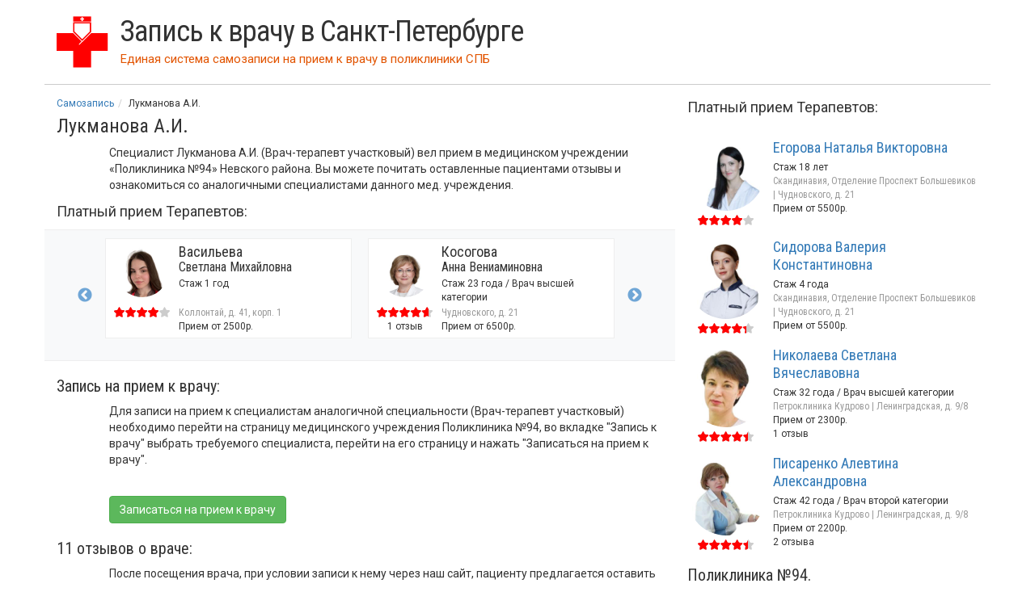

--- FILE ---
content_type: text/html; charset=utf-8
request_url: https://samozapis-spb.ru/doc/96006996
body_size: 9642
content:
<!DOCTYPE html>
<html lang="ru">
<head>
	<meta http-equiv="X-UA-Compatible" content="IE=edge">
	<meta name="viewport" content="width=device-width, initial-scale=1">
	<meta name="yandex-verification" content="a92d84b4e34829ce" />
	<title>Лукманова А.И. — врач-терапевт участковый | Поликлиника №94</title>
	<link href="https://fonts.gstatic.com" rel="preconnect" crossorigin>
	<link href="https://fonts.googleapis.com/css?family=Roboto|Roboto+Condensed:300,400,700&display=swap" rel="stylesheet">
	<meta charset="utf-8" />
<link rel="canonical" href="/doc/96006996" />
<script src="https://yastatic.net/pcode/adfox/loader.js" crossorigin="anonymous" async="async"></script>
<meta name="description" content="Врач-терапевт участковый Лукманова А.И.: расписание приема, отзывы и запись к врачу в мед. учреждение &amp;laquo;Поликлиника №94&amp;raquo; Невского района" />
<link rel="shortcut icon" href="//samozapis-spb.ru/favicon.ico" type="image/vnd.microsoft.icon" />
	<link type="text/css" rel="stylesheet" href="/sites/all/themes/spb/bootstrap/3.3.1/bootstrap.min.css" media="all" />
<link type="text/css" rel="stylesheet" href="/sites/all/themes/spb/js/slick/slick.css" media="all" />
<link type="text/css" rel="stylesheet" href="/sites/all/themes/spb/js/slick/slick-theme.css" media="all" />
<link type="text/css" rel="stylesheet" href="//samozapis-spb.ru/sites/default/files/css/css_tVqBsG2BfopeAv21Qii0yuCXw_aUQBr7B461ScJaHJc.css" media="all" />
	<script type="text/javascript" src="/sites/all/themes/spb/bootstrap/jquery-1.9.1.min.js"></script>
<script type="text/javascript" src="//samozapis-spb.ru/misc/jquery-extend-3.4.0.js?v=1.4.4"></script>
<script type="text/javascript" src="//samozapis-spb.ru/misc/jquery-html-prefilter-3.5.0-backport.js?v=1.4.4"></script>
<script type="text/javascript" src="//samozapis-spb.ru/misc/jquery.once.js?v=1.2"></script>
<script type="text/javascript" src="//samozapis-spb.ru/misc/drupal.js?t543ys"></script>
<script type="text/javascript" src="//samozapis-spb.ru/sites/default/files/languages/ru_cfBtILfO_C39GmXyLEZ8FN06r_OToEo2-W77_6vZ-6U.js?t543ys"></script>
<script type="text/javascript">
<!--//--><![CDATA[//><!--
jQuery.extend(Drupal.settings, {"basePath":"\/","pathPrefix":"","setHasJsCookie":0,"ajaxPageState":{"theme":"spb","theme_token":"eorS1JhlGr_-ZM01p35qlHqOWslZ1V1zr-ZAQsotrAE","js":{"\/sites\/all\/themes\/spb\/bootstrap\/3.3.1\/bootstrap.min.js":1,"\/sites\/all\/themes\/spb\/js\/doc_dd_slider.js?v=20":1,"\/sites\/all\/themes\/spb\/js\/slick\/slick.min.js":1,"\/sites\/all\/themes\/spb\/js\/sticky\/jquery.sticky.js":1,"misc\/jquery.js":1,"misc\/jquery-extend-3.4.0.js":1,"misc\/jquery-html-prefilter-3.5.0-backport.js":1,"misc\/jquery.once.js":1,"misc\/drupal.js":1,"public:\/\/languages\/ru_cfBtILfO_C39GmXyLEZ8FN06r_OToEo2-W77_6vZ-6U.js":1},"css":{"\/sites\/all\/themes\/spb\/bootstrap\/3.3.1\/bootstrap.min.css":1,"\/sites\/all\/themes\/spb\/js\/slick\/slick.css":1,"\/sites\/all\/themes\/spb\/js\/slick\/slick-theme.css":1,"sites\/all\/themes\/spb\/css\/base.css":1,"sites\/all\/themes\/spb\/css\/bootstrap-grid-ms.min.css":1}}});
//--><!]]>
</script>
	
	<!-- HTML5 shim and Respond.js for IE8 support of HTML5 elements and media queries -->
	<!--[if lt IE 9]>
		<script src="https://oss.maxcdn.com/html5shiv/3.7.3/html5shiv.min.js"></script>
		<script src="https://oss.maxcdn.com/respond/1.4.2/respond.min.js"></script>
	<![endif]-->
</head>

<body class="html not-front not-logged-in no-sidebars page-node page-node- page-node-123025 node-type--doc" >
	
		
<div class="container" id="page">
	<header class="row">
		<div class="col-xs-12"><div class="media"><div class="media-left media-middle"><a href="/"><svg xmlns="http://www.w3.org/2000/svg" width="81" height="80" viewBox="0 0 81 80">
			  <path fill="#FF0000" fill-rule="evenodd" d="M0 26h26l14 14 14-14h26v28H54v26H26V54H0"/>
			  <path fill="#FFF" fill-rule="evenodd" d="M54 24v2L35 45v-2"/>
			  <path fill="none" stroke="#FF0000" stroke-width="2" d="M27 10v14l13 13 13-13V10z"/>
			  <path fill="#FF0000" fill-rule="evenodd" d="M26 0v8h28V0"/>
			  <path fill="#FFF" fill-rule="evenodd" d="M39 1h2v2h2v2h-2v2h-2V5h-2V3h2"/>
			</svg></a></div><div class="media-body media-middle"><a href="/"><span class="title">Запись к врачу в Санкт-Петербурге</span></a><div id="slogan"><span class="pull-left">Единая система самозаписи на прием к врачу</span> <span class="hidden-xs">&nbsp;в поликлиники СПБ</span></div></div></div></div>	</header>
	
		
	<section id="content" class="row">
		<article class="col-md-8 col-xs-12" id="doc_page" itemscope itemtype="http://schema.org/Physician">
			<div id="breadcrumb" class="clearfix"><ol class="breadcrumb" itemscope itemtype="https://schema.org/BreadcrumbList"><li itemprop="itemListElement" itemscope itemtype="https://schema.org/ListItem"><a itemprop="item" href="/"><span itemprop="name">Самозапись</span></a><meta itemprop="position" content="1" /></li><li itemprop="itemListElement" itemscope itemtype="https://schema.org/ListItem"><span itemprop="name">Лукманова А.И.</span><meta itemprop="position" content="2" /></li></ol></div>
			<div class="editab"></div>			<h1 id="page-title"><span itemprop="name">Лукманова А.И.</span></h1>
						<link itemprop="url" href="https://samozapis-spb.ru/doc/96006996"><meta itemprop="address" content="Россия, Санкт-Петербург, Товарищеский проспект, 24"><link itemprop="image" href="https://samozapis-spb.ru/female.svg"><div class="row"><div class="col-xs-12 col-ms-11 col-ms-offset-1"><p>Специалист Лукманова А.И. (Врач-терапевт участковый) вел прием в медицинском учреждении &laquo;Поликлиника №94&raquo; Невского района. Вы можете почитать оставленные пациентами отзывы и ознакомиться со аналогичными специалистами данного мед. учреждения.</p></div></div><div id="ticket_dd" class="right_docs img64"><div class="sub_h4_title">Платный прием Терапевтов:</div><div id="dd_fixed_top"><div class="row"><div class="col-lg-10 col-lg-offset-1"><div class="row dd_slick_items"><a href="/doctor/533164" class="dd_slick_item media col-xs-12 col-lg-6"><div class="media-left"><img class="lazy img-circle media-object" src="//samozapis-spb.ru/doc_thumb_256/533164.jpg" alt="Бушина Анна Валериевна"><span class="star"><span style="width: 100%;"></span></span><div class="slick_dd_oc">135 отзывов</div></div><div class="media-body"><div class="sub_title">Бушина</div><div class="sub_title_io">Анна Валериевна</div><div class="slick_dd_chars">Стаж 27 лет / Врач высшей категории</div><div class="clin-adr">Товарищеский пр-т, д. 32, корп. 1</div><div> Прием от 4000р.</div></div></a><a href="/doctor/1422596" class="dd_slick_item media col-xs-12 col-lg-6"><div class="media-left"><img class="lazy img-circle media-object" src="//samozapis-spb.ru/doc_thumb_256/1422596.jpg" alt="Васильева Светлана Михайловна"><span class="star"><span style="width: 80%;"></span></span></div><div class="media-body"><div class="sub_title">Васильева</div><div class="sub_title_io">Светлана Михайловна</div><div class="slick_dd_chars">Стаж 1 год</div><div class="clin-adr">Коллонтай, д. 41, корп. 1</div><div> Прием от 2500р.</div></div></a><a href="/doctor/101742" class="dd_slick_item media col-xs-12 col-lg-6"><div class="media-left"><img class="lazy img-circle media-object" src="//samozapis-spb.ru/doc_thumb_256/101742.jpg" alt="Косогова Анна Вениаминовна"><span class="star"><span style="width: 92%;"></span></span><div class="slick_dd_oc">1 отзыв</div></div><div class="media-body"><div class="sub_title">Косогова</div><div class="sub_title_io">Анна Вениаминовна</div><div class="slick_dd_chars">Стаж 23 года / Врач высшей категории</div><div class="clin-adr">Чудновского, д. 21</div><div> Прием от 6500р.</div></div></a><a href="/doctor/518656" class="dd_slick_item media col-xs-12 col-lg-6"><div class="media-left"><img class="lazy img-circle media-object" src="//samozapis-spb.ru/doc_thumb_256/518656.jpg" alt="Бекенова Мадина Камалиевна"><span class="star"><span style="width: 82%;"></span></span><div class="slick_dd_oc">6 отзывов</div></div><div class="media-body"><div class="sub_title">Бекенова</div><div class="sub_title_io">Мадина Камалиевна</div><div class="slick_dd_chars">Стаж 9 лет / Врач второй категории</div><div class="clin-adr">Чудновского, д. 21</div><div> Прием от 5500р.</div></div></a></div></div></div></div><!--
				<section class="row">
					<div class="col-xs-12 col-ms-11 col-ms-offset-1 text-center"><div id="ya_schedule" style="display: inline-block;"></div>
				</div></section>
-->
				<section class="row"><h2 class="col-xs-12">Запись на прием к врачу:</h2><div class="col-xs-12 col-ms-11 col-ms-offset-1"><p>Для записи на прием к специалистам аналогичной специальности (Врач-терапевт участковый) необходимо перейти на страницу медицинского учреждения Поликлиника №94, во вкладке "Запись к врачу" выбрать требуемого специалиста, перейти на его страницу и нажать "Записаться на прием к врачу".</p>				<div class="text-left">
					<!--Тип баннера: Под расписанием гос. врача-->
					<div id="adfox_160604333624482133" style="display: inline-block;"></div>
					<script>
					(function(w, n) {
							w[n] = w[n] || [];
							w[n].push({
									ownerId: 287837,
									containerId: 'adfox_160604333624482133',
									params: {
											pp: 'h',
											ps: 'emla',
											p2: 'haft'
									}
							});
					})(window, 'adfoxAsyncParams');
					</script>
<!-- 					<div id="ya_schedule" style="display: inline-block;"></div>	 -->
				</div>
				<a id="go_to_off_pol" class="btn btn-success mt5" href="/nevskiy/gp94">Записаться на прием к врачу</a></div></section><section id="doc_reviews" class="row"><h2 class="col-xs-12">11 отзывов о враче:</h2><div class="col-xs-12 col-ms-11 col-ms-offset-1"><p>После посещения врача, при условии записи к нему через наш сайт, пациенту предлагается оставить отзыв о посещении. Благодаря такому подходу, Вы можете ознакомиться с достоверными отзывами только реальных пациентов специалиста Лукманова А.И..</p><article class="review" itemprop="review" itemscope itemtype="http://schema.org/Review"><meta itemprop="itemReviewed" content="Лукманова А.И."><div itemprop="reviewRating" itemscope itemtype="http://schema.org/Rating">
				<meta itemprop="ratingValue" content="100">
				<meta itemprop="worstRating" content="1">
				<meta itemprop="bestRating" content="100">
			</div><div class="r_score"><span class="star"><span style="width: 100%;"></span></span> Отлично</div><div class="r_body" itemprop="reviewBody">Отлично. Отношение и понимание врача.</div><div class="r_about"><span itemprop="author">Алексей Владимирович</span>, <span itemprop="datePublished" content="2019-10-21">21 Окт 2019</span></div></article><article class="review" itemprop="review" itemscope itemtype="http://schema.org/Review"><meta itemprop="itemReviewed" content="Лукманова А.И."><div itemprop="reviewRating" itemscope itemtype="http://schema.org/Rating">
				<meta itemprop="ratingValue" content="60">
				<meta itemprop="worstRating" content="1">
				<meta itemprop="bestRating" content="100">
			</div><div class="r_score"><span class="star"><span style="width: 60%;"></span></span> Нормально</div><div class="r_body" itemprop="reviewBody">Пришла за сан.кур. картой. Доктор даже не измерила давления, несмотря на имеющуюся гипертонию. На вопрос о появившихся болевых симптомах в области желудка доктор обещала дать направление на УЗИ, но так и не дала. Вопрос о назначении инвалидности при моем заболевании вообще повис в воздухе и остался без ответа. Еще есть у кого-нибудь вопросы? У меня лично нет.</div><div class="r_about"><span itemprop="author">Анонимно</span>, <span itemprop="datePublished" content="2019-09-12">12 Сен 2019</span></div></article><article class="review" itemprop="review" itemscope itemtype="http://schema.org/Review"><meta itemprop="itemReviewed" content="Лукманова А.И."><div itemprop="reviewRating" itemscope itemtype="http://schema.org/Rating">
				<meta itemprop="ratingValue" content="100">
				<meta itemprop="worstRating" content="1">
				<meta itemprop="bestRating" content="100">
			</div><div class="r_score"><span class="star"><span style="width: 100%;"></span></span> Отлично</div><div class="r_body" itemprop="reviewBody">Очень внимательный доктор, несмотря на молодой возраст. Измерила давление, осмотрела, сделала назначение, выписала направление к профильным специалистам.</div><div class="r_about"><span itemprop="author">Зинаида Николаевна</span>, <span itemprop="datePublished" content="2019-08-20">20 Авг 2019</span></div></article><article class="review" itemprop="review" itemscope itemtype="http://schema.org/Review"><meta itemprop="itemReviewed" content="Лукманова А.И."><div itemprop="reviewRating" itemscope itemtype="http://schema.org/Rating">
				<meta itemprop="ratingValue" content="100">
				<meta itemprop="worstRating" content="1">
				<meta itemprop="bestRating" content="100">
			</div><div class="r_score"><span class="star"><span style="width: 100%;"></span></span> Отлично</div><div class="r_body" itemprop="reviewBody">Четко по времени! Это немаловажно! Собственно, к врачу-терапевту у меня вопросов не было, нужно было получить направление к неврологу.</div><div class="r_about"><span itemprop="author">Елена Геннадьевна</span>, <span itemprop="datePublished" content="2019-07-22">22 Июл 2019</span></div></article><article class="review" itemprop="review" itemscope itemtype="http://schema.org/Review"><meta itemprop="itemReviewed" content="Лукманова А.И."><div itemprop="reviewRating" itemscope itemtype="http://schema.org/Rating">
				<meta itemprop="ratingValue" content="100">
				<meta itemprop="worstRating" content="1">
				<meta itemprop="bestRating" content="100">
			</div><div class="r_score"><span class="star"><span style="width: 100%;"></span></span> Отлично</div><div class="r_body" itemprop="reviewBody">Отличный специалист! Оперативно провела диагностику, осмотр, подобрали удобное время для сдачи анализов и приёма.<br />
Рекомендую!</div><div class="r_about"><span itemprop="author">Анонимно</span>, <span itemprop="datePublished" content="2019-05-24">24 Май 2019</span></div></article><article class="review" itemprop="review" itemscope itemtype="http://schema.org/Review"><meta itemprop="itemReviewed" content="Лукманова А.И."><div itemprop="reviewRating" itemscope itemtype="http://schema.org/Rating">
				<meta itemprop="ratingValue" content="100">
				<meta itemprop="worstRating" content="1">
				<meta itemprop="bestRating" content="100">
			</div><div class="r_score"><span class="star"><span style="width: 100%;"></span></span> Отлично</div><div class="r_body" itemprop="reviewBody">Терапевт Алина Ивановна — очень внимательный и компетентный специалист. Помогает при любой проблеме. Благодаря ей меня наконец начали лечить, а не просто перебивать симптомы таблетками. Спасибо ей большое за это!</div><div class="r_about"><span itemprop="author">Таисья Игоревна</span>, <span itemprop="datePublished" content="2019-05-20">20 Май 2019</span></div></article><article class="review" itemprop="review" itemscope itemtype="http://schema.org/Review"><meta itemprop="itemReviewed" content="Лукманова А.И."><div itemprop="reviewRating" itemscope itemtype="http://schema.org/Rating">
				<meta itemprop="ratingValue" content="100">
				<meta itemprop="worstRating" content="1">
				<meta itemprop="bestRating" content="100">
			</div><div class="r_score"><span class="star"><span style="width: 100%;"></span></span> Отлично</div><div class="r_body" itemprop="reviewBody">Приходила за направлением на рентген позвоночника. Все четко и быстро, номерков не было, но оставила телефон и мне перезвонили и нашли номерок. Никаких лишних отрицательных эмоций. Спасибо врачу и медсестре.</div><div class="r_about"><span itemprop="author">Бэла Иосифовна</span>, <span itemprop="datePublished" content="2019-04-22">22 Апр 2019</span></div></article><article class="review" itemprop="review" itemscope itemtype="http://schema.org/Review"><meta itemprop="itemReviewed" content="Лукманова А.И."><div itemprop="reviewRating" itemscope itemtype="http://schema.org/Rating">
				<meta itemprop="ratingValue" content="100">
				<meta itemprop="worstRating" content="1">
				<meta itemprop="bestRating" content="100">
			</div><div class="r_score"><span class="star"><span style="width: 100%;"></span></span> Отлично</div><div class="r_body" itemprop="reviewBody">Качество обслуживания 5. Очереди небольшие, номерок взять без проблем, на все вопросы был получен ответ, врач внимательная и вообще все в поликлинике хорошо - отношение весьма доброжелательное, иногда сами пациенты начинают скандал на пустом месте.</div><div class="r_about"><span itemprop="author">Бэла Иосифовна</span>, <span itemprop="datePublished" content="2019-03-01">1 Мар 2019</span></div></article><article class="review" itemprop="review" itemscope itemtype="http://schema.org/Review"><meta itemprop="itemReviewed" content="Лукманова А.И."><div itemprop="reviewRating" itemscope itemtype="http://schema.org/Rating">
				<meta itemprop="ratingValue" content="60">
				<meta itemprop="worstRating" content="1">
				<meta itemprop="bestRating" content="100">
			</div><div class="r_score"><span class="star"><span style="width: 60%;"></span></span> Нормально</div><div class="r_body" itemprop="reviewBody">Была у медсестры по вопросу диспансеризации. Очень скудная диспансеризация - ЭКГ, внутриглазное давление и кровь только сахар/холестерин. И это с учетом того, что у меня гипертония и ИБС и возраст 75 лет. Раньше было обследование, а теперь только отписка. Врача оценить не могу, встречалась только 1 раз.</div><div class="r_about"><span itemprop="author">Анонимно</span>, <span itemprop="datePublished" content="2019-02-25">25 Фев 2019</span></div></article><article class="review" itemprop="review" itemscope itemtype="http://schema.org/Review"><meta itemprop="itemReviewed" content="Лукманова А.И."><div itemprop="reviewRating" itemscope itemtype="http://schema.org/Rating">
				<meta itemprop="ratingValue" content="100">
				<meta itemprop="worstRating" content="1">
				<meta itemprop="bestRating" content="100">
			</div><div class="r_score"><span class="star"><span style="width: 100%;"></span></span> Отлично</div><div class="r_body" itemprop="reviewBody">Удобная запись. Врач очень внимательная, спокойная. Я приемом довольна. Очень хорошая и чуткая наша медсестра Н. В.</div><div class="r_about"><span itemprop="author">Екатерина Александровна</span>, <span itemprop="datePublished" content="2019-02-20">20 Фев 2019</span></div></article><article class="review" itemprop="review" itemscope itemtype="http://schema.org/Review"><meta itemprop="itemReviewed" content="Лукманова А.И."><div itemprop="reviewRating" itemscope itemtype="http://schema.org/Rating">
				<meta itemprop="ratingValue" content="100">
				<meta itemprop="worstRating" content="1">
				<meta itemprop="bestRating" content="100">
			</div><div class="r_score"><span class="star"><span style="width: 100%;"></span></span> Отлично</div><div class="r_body" itemprop="reviewBody">Спасибо! Очень отзывчивый врач Ангелина Игоревна, в эту зиму заболели всей семьей. Получили полноценную медицинскую помощь и рекомендации по лечению. Спасибо.</div><div class="r_about"><span itemprop="author">Елена Анатольевна</span>, <span itemprop="datePublished" content="2019-02-06">6 Фев 2019</span></div></article></div><div itemprop="aggregateRating" itemscope itemtype="http://schema.org/AggregateRating"><meta itemprop="itemReviewed" content="Лукманова А.И."><meta itemprop="ratingValue" content="92.727272727273"><meta itemprop="worstRating" content="1"><meta itemprop="bestRating" content="100"><meta itemprop="ratingCount" content="11"></div></section>			
			<div class="col-xs-12 col-ms-11 col-ms-offset-1">
					<!--Тип баннера: Под отзывами гос. врача-->
					<div class="row text-left"><div id="adfox_16060451281171135" style="display: inline-block;"></div></div>
			</div>

			<script>
			(function(w, n) {
					w[n] = w[n] || [];
					w[n].push({
							ownerId: 287837,
							containerId: 'adfox_16060451281171135',
							params: {
									pp: 'i',
									ps: 'emla',
									p2: 'hafu'
							}
					});
			})(window, 'adfoxAsyncParams');
			</script>
		</article>

		<aside class="col-md-4 col-xs-12">
			<section id="doc_paid_docs" class="visible-md visible-lg">
				<div id="ticket_dd" class="right_docs img96"><div class="sub_h4_title">Платный прием Терапевтов:</div><div class="media"><div class="media-left"><a href="/doctor/308182"><img class="lazy img-circle media-object" src="//samozapis-spb.ru/doc_thumb_256/308182.jpg" alt="Егорова Наталья Викторовна"></a><span class="star"><span style="width: 80%;"></span></span></div><div class="media-body"><div class="sub_title"><a href="/doctor/308182">Егорова Наталья Викторовна</a></div><div>Стаж 18 лет</div><div class="clin-adr">Скандинавия, Отделение Проспект Большевиков | Чудновского, д. 21</div><div> Прием от 5500р.</div></div></div><div class="media"><div class="media-left"><a href="/doctor/1136052"><img class="lazy img-circle media-object" src="//samozapis-spb.ru/doc_thumb_256/1136052.jpg" alt="Сидорова Валерия Константиновна"></a><span class="star"><span style="width: 86%;"></span></span></div><div class="media-body"><div class="sub_title"><a href="/doctor/1136052">Сидорова Валерия Константиновна</a></div><div>Стаж 4 года</div><div class="clin-adr">Скандинавия, Отделение Проспект Большевиков | Чудновского, д. 21</div><div> Прием от 5500р.</div></div></div><div class="media"><div class="media-left"><a href="/doctor/274722"><img class="lazy img-circle media-object" src="//samozapis-spb.ru/doc_thumb_256/274722.jpg" alt="Николаева Светлана Вячеславовна"></a><span class="star"><span style="width: 88.2%;"></span></span></div><div class="media-body"><div class="sub_title"><a href="/doctor/274722">Николаева Светлана Вячеславовна</a></div><div>Стаж 32 года / Врач высшей категории</div><div class="clin-adr">Петроклиника Кудрово | Ленинградская, д. 9/8</div><div> Прием от 2300р.</div><div>1 отзыв</div></div></div><div class="media"><div class="media-left"><a href="/doctor/272970"><img class="lazy img-circle media-object" src="//samozapis-spb.ru/doc_thumb_256/272970.jpg" alt="Писаренко Алевтина Александровна"></a><span class="star"><span style="width: 88.2%;"></span></span></div><div class="media-body"><div class="sub_title"><a href="/doctor/272970">Писаренко Алевтина Александровна</a></div><div>Стаж 42 года / Врач второй категории</div><div class="clin-adr">Петроклиника Кудрово | Ленинградская, д. 9/8</div><div> Прием от 2200р.</div><div>2 отзыва</div></div></div></div>			</section>
			<section id="other_pol_docs">
				<h3>Поликлиника №94. <br/>Все специалисты:</h3><span>1-е терапевтическое отделение</span><div class="item-list"><ul><li class="first"><a href="/doc/171057141">Варламова И.А.</a><span class="glyphicon glyphicon-comment"></span></li>
<li><a href="/doc/171057143">Захарова В.И.</a><span class="glyphicon glyphicon-comment"></span></li>
<li><a href="/doc/171057144">Зубова О.В.</a><span class="glyphicon glyphicon-comment"></span></li>
<li><a href="/doc/185546405">Колбинцев А.О.</a><span class="glyphicon glyphicon-comment"></span></li>
<li><a href="/doc/171057145">Лукманова А.И.</a><span class="glyphicon glyphicon-comment"></span></li>
<li><a href="/doc/171057140">Малышев Ю.Д.</a><span class="glyphicon glyphicon-comment"></span></li>
<li><a href="/doc/171057147">Масудова Д.А.</a><span class="glyphicon glyphicon-comment"></span></li>
<li><a href="/doc/171057146">Рябинина О.А.</a><span class="glyphicon glyphicon-comment"></span></li>
<li><a href="/doc/185546397">Савельева Ю.В.</a><span class="glyphicon glyphicon-comment"></span></li>
<li><a href="/doc/171057139">Сухоносенко А.В.</a><span class="glyphicon glyphicon-comment"></span></li>
<li><a href="/doc/171057142">Титова С.А.</a><span class="glyphicon glyphicon-comment"></span></li>
<li><a href="/doc/203925891">АБРАМОВА О.В. 1 тер.отделение</a></li>
<li><a href="/doc/203950284">АБУБЕКЕРОВА Э.Р.</a></li>
<li><a href="/doc/203950285">АЮПОВА Г.К.</a></li>
<li><a href="/doc/134156884">Баландина Е.Б.</a><span class="glyphicon glyphicon-comment"></span></li>
<li><a href="/doc/203946472">БАРАНЕЦКИЙ РД 2 отделение</a></li>
<li><a href="/doc/3859">Билькова М.А.</a><span class="glyphicon glyphicon-comment"></span></li>
<li><a href="/doc/37240902">Варламова И.А.</a><span class="glyphicon glyphicon-comment"></span></li>
<li><a href="/doc/203930021">ВОЙЦЕХОВСКАЯ В.О. 1 тер.отделение</a></li>
<li><a href="/doc/3858">Галомзик А.Н.</a><span class="glyphicon glyphicon-comment"></span></li>
<li><a href="/doc/158677427">Горбунов В.П.</a><span class="glyphicon glyphicon-comment"></span></li>
<li><a href="/doc/203945113">ГУНЬКО А.И. 1 тер.отделение</a></li>
<li><a href="/doc/49889345">Демина А.Н.</a><span class="glyphicon glyphicon-comment"></span></li>
<li><a href="/doc/203945338">ДИМАКОВ Д.А. 2 тер.отделение </a></li>
<li><a href="/doc/203925737">ЕГОРОВА Д.Г. 1 тер.отделение</a></li>
<li><a href="/doc/63782751">Захарова В.И.</a><span class="glyphicon glyphicon-comment"></span></li>
<li><a href="/doc/10840932">Зубова О.В.</a><span class="glyphicon glyphicon-comment"></span></li>
<li><a href="/doc/203930939">ИБРАГИМОВ М.И. 1 тер.отделение</a></li>
<li><a href="/doc/203925095">ИСМАИЛОВА Д.А. 1 тер.отделение </a></li>
<li><a href="/doc/67738258">Казакова М.В.</a><span class="glyphicon glyphicon-comment"></span></li>
<li><a href="/doc/3861">Колмаков А.Ю.</a><span class="glyphicon glyphicon-comment"></span></li>
<li><a href="/doc/203947146">ЛАПИН А.В. 2 тер.отделение</a></li>
<li><a href="/doc/96006996" class="active">Лукманова А.И.</a><span class="glyphicon glyphicon-comment"></span></li>
<li><a href="/doc/3851">Малиновская Т.А.</a><span class="glyphicon glyphicon-comment"></span></li>
<li><a href="/doc/3856">Малышев Ю.Д.</a><span class="glyphicon glyphicon-comment"></span></li>
<li><a href="/doc/203951743">МАСТАКОВА ЕА </a></li>
<li><a href="/doc/96006997">Масудова Д.А.</a><span class="glyphicon glyphicon-comment"></span></li>
<li><a href="/doc/111798341">Мачитов Ю.М.</a><span class="glyphicon glyphicon-comment"></span></li>
<li><a href="/doc/203948479">МИРЗОЯН ГМ 2 отд </a></li>
<li><a href="/doc/203924971">ОХРЕМЧУК ИП 2 тер.отделение</a></li>
<li><a href="/doc/203948480">ПОНОМАРЕВА А.Д. 2 отд</a></li>
<li><a href="/doc/203945114">ПРОКОПЕНКО Т.А. 1 тер.отделение</a></li>
<li><a href="/doc/3848">Рябинина О.А.</a><span class="glyphicon glyphicon-comment"></span></li>
<li><a href="/doc/3850">Савельева Ю.В.</a><span class="glyphicon glyphicon-comment"></span></li>
<li><a href="/doc/203929625">САЛЕХ Л.А. болеет с 08.04.24</a></li>
<li><a href="/doc/3864">Сеничева Г.А.</a><span class="glyphicon glyphicon-comment"></span></li>
<li><a href="/doc/203929848">СУЛТАНОВА Р.Р. 1 тер.отделение</a></li>
<li><a href="/doc/203943998">СУХОНОСЕНКО А.В. 1 тер.отделение</a></li>
<li><a href="/doc/203951734">ТАТУР К.А. </a></li>
<li><a href="/doc/11910">Титова С.А.</a><span class="glyphicon glyphicon-comment"></span></li>
<li class="last"><a href="/doc/3866">Цемдянкина</a><span class="glyphicon glyphicon-comment"></span></li>
</ul></div><span>2-е терапевтическое отделение</span><div class="item-list"><ul><li class="first"><a href="/doc/171057179">Ахмедова А.А.</a><span class="glyphicon glyphicon-comment"></span></li>
<li><a href="/doc/171057180">Билькова М.А.</a><span class="glyphicon glyphicon-comment"></span></li>
<li><a href="/doc/171057185">Галомзик А.Н.</a><span class="glyphicon glyphicon-comment"></span></li>
<li><a href="/doc/171057183">Горбунов В.П.</a><span class="glyphicon glyphicon-comment"></span></li>
<li><a href="/doc/171877786">Демина А.Н.</a><span class="glyphicon glyphicon-comment"></span></li>
<li><a href="/doc/171057184">Колмаков А.Ю.</a><span class="glyphicon glyphicon-comment"></span></li>
<li><a href="/doc/171057186">Малиновская Т.А.</a><span class="glyphicon glyphicon-comment"></span></li>
<li><a href="/doc/171057182">Мачитов Ю.М.</a><span class="glyphicon glyphicon-comment"></span></li>
<li><a href="/doc/171057188">Савельева Ю.В.</a><span class="glyphicon glyphicon-comment"></span></li>
<li><a href="/doc/171057181">Сеничева Г.А.</a><span class="glyphicon glyphicon-comment"></span></li>
<li class="last"><a href="/doc/171057187">Цемдянкина</a><span class="glyphicon glyphicon-comment"></span></li>
</ul></div><span>98</span><div class="item-list"><ul><li class="first last"><a href="/doc/203944739">Абдульманова</a></li>
</ul></div><span>вакцинация</span><div class="item-list"><ul><li class="first last"><a href="/doc/203945350">Кабинет вакцинации, </a></li>
</ul></div><span>диспансеризация</span><div class="item-list"><ul><li class="first"><a href="/doc/153384544">Диспансеризация</a><span class="glyphicon glyphicon-comment"></span></li>
<li class="last"><a href="/doc/203946978">ДИСПАНСЕРИЗАЦИЯ ВЕТЕРАНОВ СВО</a></li>
</ul></div><span>диспансеризация ветеранов сво</span><div class="item-list"><ul><li class="first last"><a href="/doc/203948834">ДИСПАНСЕРИЗАЦИЯ ВЕТЕРАНОВ СВО</a></li>
</ul></div><span>инфекционист</span><div class="item-list"><ul><li class="first last"><a href="/doc/47359129">Бубликова Л.Л.</a><span class="glyphicon glyphicon-comment"></span></li>
</ul></div><span>каб медико-психолог. консультирования</span><div class="item-list"><ul><li class="first last"><a href="/doc/203925803">ХАЗОВА ЕКАТЕРИНА АЛЕКСЕЕВНА</a></li>
</ul></div><span>кардиолог</span><div class="item-list"><ul><li class="first"><a href="/doc/60257802">Ботян О.В.</a><span class="glyphicon glyphicon-comment"></span></li>
<li><a href="/doc/60847825">Павлова Н.М.</a><span class="glyphicon glyphicon-comment"></span></li>
<li class="last"><a href="/doc/3868">Савин М.А.</a><span class="glyphicon glyphicon-comment"></span></li>
</ul></div><span>невропатолог</span><div class="item-list"><ul><li class="first last"><a href="/doc/170701914">Фомина Л.С.</a></li>
</ul></div><span>отоларинголог</span><div class="item-list"><ul><li class="first"><a href="/doc/101825164">Вознесенский А.Н.</a><span class="glyphicon glyphicon-comment"></span></li>
<li><a href="/doc/203951468">ЖУРАВЛЕВ АИ</a></li>
<li><a href="/doc/3869">Никонов Н.И.</a><span class="glyphicon glyphicon-comment"></span></li>
<li class="last"><a href="/doc/203924709">ТЕХОВА ВИ </a></li>
</ul></div><span>офтальмолог</span><div class="item-list"><ul><li class="first"><a href="/doc/9142">Голикова Н.Э.</a><span class="glyphicon glyphicon-comment"></span></li>
<li><a href="/doc/3878">Тазова О.Н.</a><span class="glyphicon glyphicon-comment"></span></li>
<li><a href="/doc/3874">Умурзакова Т.Н.</a><span class="glyphicon glyphicon-comment"></span></li>
<li class="last"><a href="/doc/203925300">ШЕСТАКОВА С.В. </a></li>
</ul></div><span>рентгенолог</span><div class="item-list"><ul><li class="first last"><a href="/doc/96384992">Рентген</a></li>
</ul></div><span>уролог</span><div class="item-list"><ul><li class="first"><a href="/doc/203928502">БЕЛЯЕВ В.А. </a></li>
<li><a href="/doc/42452491">Пудовкин А.В.</a><span class="glyphicon glyphicon-comment"></span></li>
<li class="last"><a href="/doc/203951574">ЯШКИН Д.В.</a></li>
</ul></div><span>хирург</span><div class="item-list"><ul><li class="first"><a href="/doc/3885">Асминкина Е.П.</a><span class="glyphicon glyphicon-comment"></span></li>
<li><a href="/doc/203928471">БАЛУЕВ М.А. </a></li>
<li><a href="/doc/3884">Воронцова Д.А.</a><span class="glyphicon glyphicon-comment"></span></li>
<li><a href="/doc/203948832">ИЩУК Д.В.</a></li>
<li><a href="/doc/203924924">УШКОВА Т.В .</a></li>
<li><a href="/doc/3883">Юрченко Г.В.</a><span class="glyphicon glyphicon-comment"></span></li>
<li class="last"><a href="/doc/3886">Яковенко А.С.</a><span class="glyphicon glyphicon-comment"></span></li>
</ul></div><span>эндокринолог</span><div class="item-list"><ul><li class="first"><a href="/doc/37248104">Базаркина О.Б.</a><span class="glyphicon glyphicon-comment"></span></li>
<li><a href="/doc/3888">Китаева Я.А.</a><span class="glyphicon glyphicon-comment"></span></li>
<li><a href="/doc/10605">Лебедева Ю.И.</a><span class="glyphicon glyphicon-comment"></span></li>
<li><a href="/doc/3890">Матюхова Ю.А.</a><span class="glyphicon glyphicon-comment"></span></li>
<li class="last"><a href="/doc/3774230">Сорокоумова Л.Е.</a><span class="glyphicon glyphicon-comment"></span></li>
</ul></div> 
			</section>
		</aside>
	
	</section>
	


	<footer class="row">
			<div class="col-sm-10">
		<div class="row">
			<div class="col-sm-3">
				<ul class="list-unstyled">
					<li><a href="/news">Новости медицины</a></li>
					<li><a href="/cancel">Как отменить запись к врачу?</a></li>
				</ul>				
			</div>
			<div class="col-sm-4">
				<ul class="list-unstyled">
					<li><a href="/sv-med/samozapis">СВ-МЕД самозапись</a></li>
					<li><a href="/on-line-zapis">On-line запись в поликлиники Петербурга</a></li>
				</ul>
			</div>
			<div class="col-sm-2">			
				<ul class="list-unstyled">
					<li><a href="/ads">Реклама</a></li>
					<li><a href="/contact">Контакты</a></li>
				</ul>
			</div>
			<div class="col-sm-3">
				<ul class="list-unstyled">
					<li><a href="/privacy">Политика конфиденциальности</a></li>
<!-- 					<li><span class="glyphicon glyphicon-copyright-mark"></span> samozapis-spb.ru</li> -->
				</ul>
			</div>

			<div class="col-xs-12 privacy_info">
Информация получена из открытых источников и ответственность за её достоверность Администрация samozapis-spb.ru не несёт. Отзывы и комментарии являются оценочными суждениями их авторов и не имеют отношения к редакции сайта. Запрещено любое использование материалов сайта без письменного разрешения администрации. Информация не может быть использована для замены непосредственной консультации с врачом или принятия решения о применении лекарственных средств.
			</div>
		</div>
	</div>
	<div class="col-sm-2">
		<div class="row">
			<div class="col-sm-12 col-xs-6 count">
			</div>
			<div class="col-sm-12 col-xs-6 privacy_rate">18+</div>	
		</div>	
	</div>
	</footer>
</div>
<!--
<script type="text/javascript">
		(function(w, d, n, s, t) {
				w[n] = w[n] || [];
				if (window.matchMedia("only screen and (max-device-width: 479px)").matches){
					w[n].push(function() {
							Ya.Context.AdvManager.render({
									blockId: "R-A-74325-13",
									renderTo: "ya_schedule",
									horizontalAlign: false,
									async: true
							});
					});
	}
	else{
					w[n].push(function() {
							Ya.Context.AdvManager.render({
									blockId: "R-A-74325-4",
									renderTo: "ya_schedule",
									horizontalAlign: false,
									async: true
							});
							Ya.Context.AdvManager.render({
									blockId: "R-A-74325-3",
									renderTo: "yandex_rtb_R-A-74325-3",
									horizontalAlign: false,
									async: true
							});
					});
				}
				t = d.getElementsByTagName("script")[0];
				s = d.createElement("script");
				s.type = "text/javascript";
				s.src = "//an.yandex.ru/system/context.js";
				s.async = true;
				t.parentNode.insertBefore(s, t);
		})(this, this.document, "yandexContextAsyncCallbacks");
</script>
-->
	<script type="text/javascript" src="/sites/all/themes/spb/bootstrap/3.3.1/bootstrap.min.js"></script>
<script type="text/javascript" src="/sites/all/themes/spb/js/doc_dd_slider.js?v=20"></script>
<script type="text/javascript" src="/sites/all/themes/spb/js/slick/slick.min.js"></script>
<script type="text/javascript" src="/sites/all/themes/spb/js/sticky/jquery.sticky.js"></script>

	<!-- Yandex.Metrika counter -->
  <script type="text/javascript" >
     (function(m,e,t,r,i,k,a){m[i]=m[i]||function(){(m[i].a=m[i].a||[]).push(arguments)};
     m[i].l=1*new Date();
     for (var j = 0; j < document.scripts.length; j++) {if (document.scripts[j].src === r) { return; }}
     k=e.createElement(t),a=e.getElementsByTagName(t)[0],k.async=1,k.src=r,a.parentNode.insertBefore(k,a)})
     (window, document, "script", "https://mc.yandex.ru/metrika/tag.js", "ym");
  
     ym(45302643, "init", {
          clickmap:true,
          trackLinks:true,
          accurateTrackBounce:true
     });
  </script>
  <noscript><div><img src="https://mc.yandex.ru/watch/45302643" style="position:absolute; left:-9999px;" alt="" /></div></noscript>
  <!-- /Yandex.Metrika counter -->
</body>
	
</html>

--- FILE ---
content_type: text/css
request_url: https://samozapis-spb.ru/sites/default/files/css/css_tVqBsG2BfopeAv21Qii0yuCXw_aUQBr7B461ScJaHJc.css
body_size: 6547
content:
body{font-family:'Roboto',sans-serif;}#page.container{min-width:320px;}.privacy_info{color:#999;font-size:12px;margin:15px 0;}.privacy_rate{text-align:right;font-size:20px;font-family:"Roboto Condensed",sans-serif;font-weight:300;}.count{text-align:right;margin:0 0 30px;}#ym_pol_new{height:180px;width:100%;}.c_stations i{border-radius:100%;display:inline-block;height:5px;margin:5px 5px 0 0;position:relative;vertical-align:top;width:5px;}.c_stations span{white-space:nowrap;}#paid_app .pa_body{margin-top:5px;font-family:"Roboto Condensed",sans-serif;font-weight:300;}a:focus{outline:none;}.editab{position:absolute;right:15px;top:0;}header .media-left{padding-right:15px;}header #slogan{color:#e25400;font-size:15px;}header svg{display:block;margin:0 auto;width:64px;height:64px;}header{margin:20px 0;}header h1,header a .title{font-size:36px;font-weight:400;letter-spacing:-1px;line-height:36px;margin:0 0 6px;font-family:'Roboto Condensed',sans-serif;}header a .title{color:#333;display:inline-block;}header a:hover{text-decoration:none;}header #ticket_svg{height:40px;margin:0 auto 5px;display:block;}header #ticket{display:inline-block;}header span{line-height:20px;display:block;}#ticket_bottom #ticket_svg_bottom{height:24px!important;}#ticket_bottom{border-bottom:1px solid #CCC;margin-bottom:20px;font-size:18px;}#ticket_bottom .media{padding-bottom:20px;}body.not-front #content{border-top:1px solid #CCC;padding-top:15px;}#zap_text{width:64px;margin-right:15px;float:left;text-align:center;padding-top:11px;}#zap{text-align:center;padding:11px 0 10px;border-bottom:1px solid #CCC;}#spb_svg{margin-top:20px;width:80%;cursor:pointer;}#appoint .nav-pills > li a.spb_hover{background-color:#eee;text-decoration:none;}#appoint .nav-pills > li,#specs .nav-pills > li,#district_page .nav-pills > li{float:none;}#district_pols h4,#district_page h4,#district_page h3,#district_pols .front_title{font-family:"Roboto Condensed",sans-serif;font-size:16px;}#district_pols h4,#district_page h4,#district_pols .front_title{margin:0 0 5px;}#district_pols .adr,#district_page .adr{font-size:12px;color:#666;}#district_pols .nav > li > a,#district_page .nav > li > a{padding:10px 15px;}#district_pols p,#district_page p{margin:0;}#district_page h3,#district_pols .h3_title{font-size:18px;margin:20px 0 10px;}#select_curr{float:left;}.front h3,#district_curr{margin:0 0 20px;font-size:18px;line-height:1.1;}#district_curr{display:inline;margin-left:10px;color:#337ab7;border-bottom:1px dashed #337ab7;}#district_curr:hover{cursor:pointer;}#commerce h3{font-size:18px;}.nav a{outline:none;}footer{margin:60px 0 20px;padding-top:20px;border-top:1px solid #CCC;font-size:12px;font-family:'Roboto Condensed',sans-serif;}footer ul li a{padding:5px 0;}.pt20{padding-top:20px;}.mt5{margin-top:5px;}.mtb20{margin:20px 0;}.mb20{margin-bottom:20px;}.breadcrumb{font-size:12px;background-color:transparent;margin-bottom:5px;padding:0;height:18px;}.alert-spb h2.element-invisible{display:none;}.simple{display:none;}.alert-spb{font-size:12px;}#content h1{font-family:"Roboto Condensed",sans-serif;font-size:24px;margin-top:0;}#content h2{font-size:20px;}div.show_doc_old{cursor:pointer;}#pol_schedule table,#doc_schedule table{font-size:12px;table-layout:fixed;border:0;}#pol_schedule table tr td.fio{white-space:nowrap;overflow:hidden;text-overflow:ellipsis;// IE 6+,FF 7+,Op 11+,Saf 1.3+,Chr 1+
	-o-text-overflow:ellipsis;// for Opera 9 & 10}#pol_schedule table tr td,#doc_schedule table tr td{text-align:center;vertical-align:middle;}#pol_schedule table tr td.fio{text-align:left;}#pol_schedule table tr.no_hover{background-color:#FFF;}#pol_schedule table tr.no_hover td{border-left-color:transparent;border-right-color:transparent;font-size:14px;font-weight:500;padding:22px 0 6px;text-align:left;}#pol_schedule table thead td,#doc_schedule table thead td{border:1px solid #FFF;background-color:#fff;}#pol_schedule table thead{border-bottom:1px solid #ddd;}#pol_schedule table thead a{font-size:14px;text-decoration:underline;}#pol_schedule table thead a.active{text-decoration:none;}#pol_schedule table tbody tr:first-child td{border:0;}#map_wrap{height:200px;overflow:hidden;}#map{left:-100%;position:relative;width:300%;}#map img{display:block;margin:0 auto;}#sidebar td{border:0 none;}#sidebar .poldocs td{padding-bottom:20px;vertical-align:middle;}#comments_section{margin-top:15px;clear:both;}#comments_section .tab-content{margin:15px 0 0;}#paid_app{font-size:12px;}#paid_app .list-group-item:first-child,#c .list-group-item:last-child{border-radius:0;}#paid_app img{width:48px;height:48px;}#paid_app img.img64{width:64px;height:64px;margin-bottom:5px;}#paid_app span.star{margin-bottom:5px;}#pol_tabs{margin:15px 0;}#pol_tabs a div{display:inline;}@media screen and (max-width:350px){.spec_online .sdt .slots_days li{margin-right:5px;}.spec_online .sdt .slots_days .arrows{left:260px;}}@media screen and (max-width:479px){#pol_schedule table td{font-size:10px;padding:3px;}header h1,header a .title{font-size:18px;line-height:24px;margin-bottom:4px;}header #slogan{font-size:10px;}.mspec .modal-dialog{width:100%!important;margin:0;}.mspec .modal-content{border:0;border-radius:0;}header .media-left{padding-right:5px;}.front h3,#district_curr,#district_page h3,#district_pols .h3_title{font-size:14px;}#district_pols h4,#district_page h4,#district_page h3,#district_pols .front_title{font-size:14px;}#ticket_bottom{font-size:14px;}#pol_schedule table thead a{font-size:12px;}#ticket_sidebar_yandex_wrap{text-align:center;}#ticket_sidebar_yandex{margin:0 -15px;display:inline-block;}.spec_online #content .sdt h2{font-size:16px;font-family:"Roboto Condensed",sans-serif;height:34px;}.spec_online .sdt .dd_t_phone{font-size:16px;}.spec_online .sdt .dd_t_stage,.spec_online .sdt .dd_t_skills{font-size:14px;line-height:20px;font-family:"Roboto Condensed",sans-serif;}.spec_online .sdt .dd_achive{height:40px;margin:15px 0 14px;}.spec_online .sdt img.spec-img{width:96px;height:96px;}.spec_online .sdt .dd_t_phone_wrap{display:none;}#paid_app a.aspec_bottom span{display:none;}}@media screen and (min-width:480px){.modal-dialog{margin:30px auto;}}@media screen and (min-width:480px) and (max-width:767px){header h1,header a .title{font-size:28px;line-height:28px;margin-bottom:4px;}header #slogan{font-size:11px;}}@media screen and (max-width:767px){#ym_pol_new{height:64px;width:100%;}body{font-size:12px;}header svg{width:48px;height:48px;}header #slogan span{line-height:12px;}#content h1{font-size:18px;}.noxs > li{display:table-cell;width:1%;float:none;}.noxs > li > a{border-bottom:1px solid #ddd !important;border-radius:4px 4px 0 0 !important;margin-bottom:0 !important;padding:10px;font-size:14px;}.noxs.nav-tabs > .active > a,.noxs.nav-tabs > .active > a:hover,.noxs.nav-tabs > .active > a:focus{border-bottom-color:#fff !important;}.noxs.nav-tabs{border-bottom:0;}footer{margin:20px 0;}.count{margin:5px 0;text-align:left;}.spec_online .sdt .dd_t_price,.spec_online .sdt .dd_t_phone_wrap{margin-top:4px;}.spec_online .sdt .spec-clin-adrs{padding-top:16px;}}@media screen and (max-width:1199px){#breadcrumb li:last-child{display:none;}.input-lg,.form-group-lg .form-control{height:34px;padding:6px 12px;font-size:14px;line-height:1.42;border-radius:4px;}.btn-lg,.btn-group-lg > .btn{padding:6px 12px;font-size:14px;line-height:1.42;border-radius:4px;}}.right_docs .right_docs_spec{font-size:16px;padding:10px 0;}.right_docs .right_docs_spec a,#reviews_show a{border-bottom:1px dashed #23527c;}.right_docs .right_docs_spec a:hover,.right_docs .right_docs_spec a:focus,.right_docs .right_docs_spec a.active,#reviews_show a:hover,#reviews_show a:focus,#reviews_show a.active{border-bottom:1px solid #23527c;text-decoration:none;}.right_docs img{margin:5px 0;}.right_docs.img64 img{width:64px!important;height:64px!important;}.right_docs.img96 img{width:96px!important;height:96px!important;}.right_docs .media-body{vertical-align:middle;font-size:12px;}.sub_title{font-size:18px;margin-bottom:5px;line-height:22px;font-family:"Roboto Condensed",sans-serif;}.paid_specs_line{padding-top:10px!important;font-size:12px;}.sub_h4_title{font-size:18px;margin-bottom:10px;}#district_map{width:100%;height:500px;}.node-type--doc h3,.node-type--doc h2,.count_rew{font-size:20px;font-family:"Roboto Condensed",sans-serif;margin-top:20px;margin-bottom:10px;}.node-type--doc aside h3:first-child,.node-type--doc aside h2:first-child{margin-top:0;}.node-type--doc aside #other_pol_docs ul{list-style-type:none;font-family:"Roboto Condensed",sans-serif;padding-left:30px;}.node-type--doc aside #other_pol_docs .s_name{padding:10px 0 5px;}.node-type--doc aside #other_pol_docs ul li{position:relative;}.node-type--doc aside #other_pol_docs .glyphicon-comment{color:#CCC;position:absolute;left:-20px;font-size:10px;top:4px;}#off_right_docs .media{margin-top:5px;}#back_to_pol{margin-top:20px;margin-bottom:5px;}#off_right_docs .off_all_paid_docs,#off_right_docs .off_spec_links div,#off_right_docs .off_all_spec{font-size:16px;padding:5px 0;}#off_right_docs .off_all_paid_docs{margin-bottom:20px;margin-top:10px;}#off_right_docs .paid_right_docs{margin-bottom:20px;}#off_right_docs .off_all_paid_docs a,#off_right_docs .off_all_spec a,#off_right_docs .off_spec_links a{border-bottom:1px dashed #23527c;}#off_right_docs .off_all_paid_docs a:hover,#off_right_docs .off_all_paid_docs a:focus,#off_right_docs .off_all_spec a:hover,#off_right_docs .off_all_spec a:focus,#off_right_docs .off_spec_links a:hover,#off_right_docs .off_spec_links a:focus{border-bottom:1px solid #23527c;text-decoration:none;}#doc_paid_docs h3,.com_doc_adr h3{font-size:12px;margin:0 0 5px 0;font-weight:400;line-height:1.42857;}#doc_paid_docs ul{list-style:none;padding-left:20px;}#doc_paid_docs ul li{padding:2px 0;}#doc_paid_docs ul,#doc_paid_docs span{font-size:12px;}#doc_schedule table{margin-bottom:10px;}#doc_schedule .nb{border-left:0;border-right:0;border-top:0;}#doc_schedule .nbb{border-bottom:0;}#doc_schedule div{font-size:12px;margin-bottom:20px;}.kbd-green{background-color:#5cb85c;}.kbd-red{background-color:#d9534f;}.kbd-white{background-color:#fff;color:#000;}blockquote{font-size:14px;}#comments{padding:0 15px;}.comment{font-family:-apple-system,BlinkMacSystemFont,Roboto,Open Sans,Helvetica Neue,sans-serif;padding:14px;margin:1px -14px -14px;}.comment + .comment{margin:11px -14px -14px;padding:14px;}#comments h2{display:none;}.comment .post_author{font-size:12px;line-height:14px;font-weight:500;overflow:hidden;text-overflow:ellipsis;white-space:nowrap;}.comment .post_date{color:#939393;padding-right:8px;font-size:12px;}.comment .post_text{font-size:13px;line-height:14px;line-height:1.36;padding-top:1px;}.review{margin-bottom:15px;padding:15px;background-color:#f8f9fa;}.review + .review{margin-top:15px;}.review .r_about{font-size:12px;color:#AAA;padding-top:10px;}.review .r_score{font-size:16px;padding-bottom:10px;font-family:'Roboto Condensed',sans-serif;}.ml15{margin-left:15px;}.com_doc_info{padding:15px;background-color:#f5f5f5;}.com_doc_info ul{margin-bottom:0;padding-left:15px;}#com_doc h2,#com_doc h3{font-size:18px;}#com_doc img{width:128px;height:128px;}#com_doc h2{padding-top:15px;}#reviews_show a{margin-left:30px;margin-top:15px;font-size:16px;display:inline-block;}span.star{background:rgba(0,0,0,0) url("//samozapis-spb.ru/sites/all/themes/spb/img/star.svg") repeat scroll 0 0;display:block;height:13px;margin:0 auto 20px;width:70px;}span.star span{background:rgba(0,0,0,0) url("//samozapis-spb.ru/sites/all/themes/spb/img/star.svg") repeat scroll 0 -13px;display:block;height:13px;}#paid_app span.star{background:rgba(0,0,0,0) url("//samozapis-spb.ru/sites/all/themes/spb/img/star48.svg") repeat scroll 0 0;display:block;height:9px;margin:0 auto 5px;width:48px;}#paid_app span.star span{background:rgba(0,0,0,0) url("//samozapis-spb.ru/sites/all/themes/spb/img/star48.svg") repeat scroll 0 -9px;display:block;height:9px;}.r_score span.star{float:left;margin-bottom:0;margin-right:10px;margin-top:4px;}.r_body{clear:both;}#com_doc #doc_zap_but{margin-top:15px;}#com_doc .modal-doc{width:500px;}#com_doc .modal-doc h4{padding:0;font-weight:300;line-height:1.4;}#com_doc .modal-doc .modal-content{padding-bottom:20px;}.com_doc_clin_adr{padding-bottom:15px;}img.spec-img{width:128px;height:128px;}.sdt{padding:30px 0;border-top:1px solid #ccc;}.sdt h2{margin-top:0;}.sdt a.btn,#com_doc a.btn{margin-top:10px;}.sdt span.star,.sdt span.new{margin-top:10px;margin-bottom:0;}.sdt span.new{display:block;text-align:center;}.sdt .spec-clin-adrs{margin-top:32px;}.sdt .spec_clinic,.com_doc_adr .spec_clinic{margin-bottom:20px;}.com_doc_adr .spec_clinic,#right_docs_com_doc .media{margin-left:15px;}i.metro_l_1{background-color:#cc0000;}i.metro_l_2{background-color:#0099cc;}i.metro_l_3{background-color:#0a6f20;}i.metro_l_4{background-color:#ff7f00;}i.metro_l_5{background-color:#92007b;}.spec_metro i{border-radius:100%;display:inline-block;height:6px;margin:6px 5px 0 0;position:relative;vertical-align:top;width:6px;}.spec_metro{display:inline-block;padding-right:10px;}.spec_metro,.clin-adr{color:#999;font-size:12px;font-family:"Roboto Condensed",sans-serif;}#spec_map_ya{height:600px;}.popover{display:block;}.popover a,.poplist a{text-decoration:none;}.map_spec img{width:52px;float:left;margin-right:14px;}.map_spec a:hover .map_spec_title{text-decoration:underline;}.map_spec .map_spec_price,.map_ray .map_ray_adr{font-size:13px;font-weight:500;padding-top:6px;color:#000;font-family:"Roboto Condensed",sans-serif;}.map_spec .map_spec_title,.map_ray .map_ray_title{font-size:15px;line-height:15px;font-weight:300;font-family:"Roboto Condensed",sans-serif;}#spec_sort_new{list-style:outside none none;padding:0;margin:0;}#spec_sort_new a.dropdown-toggle{border-bottom:1px dashed #333;color:#333;text-decoration:none;}#spectabs .nav-tabs .active a{color:#000;}#spectabs .nav-tabs a{color:#aaa;}#spec_desc{margin-bottom:15px;}#spec_dates_appointment{display:flex;background-color:#FAFAFA;padding:10px 0;border-top:1px solid #CCC;}#spec_dates_appointment ul{margin-bottom:0;overflow:hidden;display:flex;align-items:center;}#spec_dates_appointment ul li{white-space:nowrap;}#metro-icon{background:#eee url("/sites/all/themes/spb/img/metro.svg") no-repeat scroll 0 2px / 20px auto;display:block;height:20px;width:20px;}#metro-form{margin:5px 0;}#spec_right ul{list-style:outside none none;padding-left:0;}#spec_right ul li{border-bottom:1px dotted #CCC;margin-bottom:8px;}#spec_right span.sr{background-color:#fff;display:inline-block;position:relative;top:1px;}#spec_desc_text{margin-bottom:15px;font-size:12px;color:#666;}#spec_desc_text p{margin-bottom:5px;}#spec_desc_text h3{font-family:"Roboto Condensed",sans-serif;font-size:18px;margin:15px 0 5px;}#spec_desc_text h3:first-child{margin-top:5px;}.mspec .modal-dialog{width:448px;}.mspec .modal-content{padding:0;}.mspec button.close{position:absolute;top:0px;right:0px;padding:10px 15px;}.mspec .close-block{padding:128px 15px;text-align:center;}.mspec .close-block .close_head{font-size:20px;font-family:"Roboto Condensed",sans-serif;margin-bottom:30px;}.mspec .close-block .close_note{font-family:"Roboto Condensed",sans-serif;margin-bottom:20px;font-size:16px;}.mspec .close-block .close_phone{font-family:"Roboto Condensed",sans-serif;}.mspec .close-block .close_btn{margin-top:40px;}.mspec .close-block .close_phone{font-size:20px;}.mspec .modal-preheader{border-bottom:1px solid #e5e5e5;padding:15px;font-size:20px;font-family:"Roboto Condensed",sans-serif;}.mspec .modal-content h2{font-family:"Roboto Condensed",sans-serif;font-size:18px;margin-top:0;}.mspec .media-body,.mspec .modal-footer{font-size:12px;}.mspec .modal-header{background-color:#f5f5f5;}.mspec .modal-footer{text-align:center;padding-bottom:30px;background-color:#f5f5f5;border-bottom-right-radius:6px;border-bottom-left-radius:6px;}.mspec .modal-body{padding-top:30px;}.mspec #call_phone{font-size:20px;padding:6px 0;}.mspec .media img{width:100px;height:100px;border:2px solid #FFF;}.mspec form label{font-size:12px;}.mspec #inputPhone{letter-spacing:1px;}.mspec .help-block{margin-bottom:0;}.mspec #app_ok{padding:15px 0 30px;font-size:14px;text-align:center;}.mspec #app_ok h3{color:green;margin-top:0;}.news_list .media{margin:15px 0 30px;}.gray_text{font-size:12px;color:#999;}.news_com{margin-left:90px;}.news_text{clear:both;font-size:12px;}.news_text_body img{float:left;padding:0 15px 10px 0;}.news_text_body,.news_text{text-align:justify;}#ad_pol_bottom{margin:15px 0;}#send_attantion{font-size:12px;color:#999;margin-bottom:15px;}#pol_stats .morris-hover.morris-default-style{display:none !important;}#pol_stats .graph{height:200px;}#pol_stats .sub_title{margin-top:15px;}#pol_map_tel table{margin-bottom:0;font-size:12px;}#pol_ad{float:left;margin-right:15px;}#pol_map_tel{float:right;}#pol_all_spec{font-size:24px;margin:23px 0 10px;font-family:"Roboto Condensed",sans-serif;line-height:1.1;}#info_tab{float:right;}footer .list-unstyled{margin:0;}#r table{font-size:12px;}#t .btn,#r .btn{margin-bottom:15px;}#ticket_dd span.star{margin-bottom:0px;}#ticket_dd{margin-bottom:20px;}#ticket_sidebar{margin-bottom:10px;}#ticket_sidebar .clin-adr{margin-bottom:5px;}.dd_t_app_phone{font-size:12px;color:#999;text-align:center;font-family:"Roboto Condensed",sans-serif;float:left;}.dd_t_app_phone a.btn{margin-bottom:10px;font-family:"Roboto",sans-serif;}.dd_t_app_phone a.app_phone{font-weight:700;color:#333;font-size:15px;}.page-node-70326 ol{list-style:none;}.page-node-70326 .content{text-align:justify;font-size:12px;font-family:"Roboto Condensed",sans-serif;}.privacy,.privacy a{font-family:"Roboto Condensed",sans-serif;color:#999;}.privdoc{margin-top:15px;font-size:11px;}.btnlast{margin-bottom:0;}.apptext a{color:#333;}.spec_online .slots_days li{display:inline-block;width:32px;margin-right:8px;text-align:center;color:#999;}.spec_online .slots_days .dd_dow{font-size:10px;line-height:14px;margin-bottom:5px;}.spec_online .slots_days{position:relative;}.spec_online .slots_days ul{padding:0;}.spec_online .slots_days .arrows{position:absolute;top:10px;left:290px;}.spec_online .slots_days .arrows span:hover{background-color:#449d44;border-color:#398439;color:#FFF;cursor:pointer;}.spec_online .slots_days .arrows span{font-size:14px;width:24px;height:24px;color:green;border:1px solid #4cae4c;border-radius:4px;-webkit-box-pack:center;-webkit-justify-content:center;justify-content:center;display:-webkit-box;display:-webkit-flex;display:flex;box-sizing:border-box;-webkit-box-align:center;-webkit-align-items:center;}.spec_online .slots_days .dd_day{width:32px;height:32px;-webkit-box-align:center;-webkit-align-items:center;align-items:center;display:-webkit-box;display:-webkit-flex;display:flex;-webkit-box-pack:center;-webkit-justify-content:center;justify-content:center;border-radius:4px;border:1px solid transparent;box-sizing:border-box;font-size:14px;}.spec_online .slots_days .dd_date_ex{color:#000;}.spec_online .slots_days .dd_date_ex .dd_day:hover{border:1px solid green;cursor:pointer;}.spec_online .slots_days .dd_date_ex.current .dd_day{background-color:#5cb85c;border:1px solid #4cae4c;color:#FFF;}.spec_online .sdt label{color:#666;font-size:12px;font-weight:400;}.spec_online .sdt .dd_t_spec{font-size:12px;margin-bottom:5px;}.spec_online .sdt .slots_title_desc{font-size:12px;}.spec_online .sdt .spec-clin-adrs{margin-top:0;}.spec_online .sdt .slots_title{font-size:16px;margin-bottom:16px;line-height:20px;font-weight:700;font-family:"Roboto Condensed",sans-serif;clear:both;}.spec_online .sdt .nselect,.spec_online .sdt .slots_days{margin-bottom:16px;}.spec_online .nselect span.current{width:280px;display:inline-block;text-overflow:ellipsis;overflow:hidden;white-space:nowrap;}.spec_online .sdt .slots_fdate{margin-bottom:16px;}.spec_online .sdt .slots_fdate span{cursor:pointer;color:green;text-decoration:underline;padding:10px 0;}.spec_online .sdt a.btn{margin-bottom:16px;}.slick-slide{outline:none;}.spec_online .slots_times{clear:both;}.spec_online .slots_times ul{padding:0;}.spec_online .slots_times li{display:inline-block;width:56px;color:#FFF;background-color:#5cb85c;border:1px solid #4cae4c;margin:10px 10px 0 0;padding:4px 0;border-radius:4px;text-align:center;}.spec_online .slots_times li:hover{cursor:pointer;background-color:#449d44;border-color:#398439;}.spec_online .dd_t_stage{font-weight:700;font-size:16px;line-height:25px;font-family:"Roboto Condensed",sans-serif;}.spec_online .dd_t_skills{line-height:25px;font-size:16px;}.spec_online .dd_t_price{margin-top:20px;font-size:16px;}.spec_online .dd_t_phone{font-family:"Roboto Condensed",sans-serif;font-size:18px;font-weight:400;color:#000;}.spec_online .dd_t_phone_wrap{margin-top:30px;}#paid_app a.aspec_bottom{font-size:14px;font-family:"Roboto Condensed",sans-serif;overflow:hidden;white-space:nowrap;}#paid_app a.aspec_bottom span{width:74px;text-align:center;}#m{margin:15px 0;position:relative;font-size:12px;}#m #loading{z-index:2;height:100%;width:100%;background-color:whitesmoke;-ms-filter:"progid:DXImageTransform.Microsoft.Alpha(Opacity=30)";filter:alpha(opacity=30);-moz-opacity:0.3;-khtml-opacity:0.3;opacity:0.3;position:absolute;border-radius:6px;top:0;left:0;}#m #loading img{width:48px;height:48px;position:absolute;top:50%;left:50%;margin-top:-24px;margin-left:-24px;}#m .list-group-item:first-child,#m  .list-group-item:last-child,#m .alert{border-radius:0;}#m .list-group{margin-bottom:0px;}#m .name,#m #fio{display:inline;}#m .capitalize{text-transform:capitalize;}#m #appsteps>div{margin-bottom:5px;}#m a.ax,#m a.axd{cursor:pointer;}#paid_app .list-group-item>i,#m .list-group-item>i{margin-right:6px;}.contact_form_1,.contact_form_3,.contact_form_4{display:none;}#dd_fixed_top{z-index:999!important;}#dd_fixed_top > .row{background-color:#f8f9fa;padding:10px 0;border-bottom:1px solid #EEE;border-top:1px solid #EEE;}#dd_fixed_top a.dd_slick_item{margin-top:0;margin:0 10px;padding:5px 10px;background-color:#FFF;border:1px solid #EEE;text-decoration:none;color:#333;}#dd_fixed_top a.dd_slick_item:hover{border:1px solid #DDD;}#dd_fixed_top .slick_dd_oc{margin-top:3px;font-size:12px;text-align:center;}#dd_fixed_top .sub_title{margin-bottom:0px;line-height:22px;font-family:"Roboto Condensed",sans-serif;}#dd_fixed_top .sub_title_io{font-size:16px;line-height:16px;padding-bottom:4px;font-family:"Roboto Condensed",sans-serif;}#dd_fixed_top .clin-adr{height:17px;overflow:hidden;}#dd_fixed_top .slick_dd_chars{height:36px;overflow:hidden;}#dd_fixed_top img{margin:3px 3px 12px;}.pr10{padding-right:10px;}
.col-ms-1,.col-ms-10,.col-ms-11,.col-ms-12,.col-ms-2,.col-ms-3,.col-ms-4,.col-ms-5,.col-ms-6,.col-ms-7,.col-ms-8,.col-ms-9{position:relative;min-height:1px;padding-left:15px;padding-right:15px}@media (min-width:480px) and (max-width:767px){.container{max-width:748px}.hidden-xs{display:block!important}}@media (min-width:480px){.col-ms-1,.col-ms-10,.col-ms-11,.col-ms-12,.col-ms-2,.col-ms-3,.col-ms-4,.col-ms-5,.col-ms-6,.col-ms-7,.col-ms-8,.col-ms-9{float:left}.col-ms-12{width:100%}.col-ms-11{width:91.66666667%}.col-ms-10{width:83.33333333%}.col-ms-9{width:75%}.col-ms-8{width:66.66666667%}.col-ms-7{width:58.33333333%}.col-ms-6{width:50%}.col-ms-5{width:41.66666667%}.col-ms-4{width:33.33333333%}.col-ms-3{width:25%}.col-ms-2{width:16.66666667%}.col-ms-1{width:8.33333333%}.col-ms-pull-12{right:100%}.col-ms-pull-11{right:91.66666667%}.col-ms-pull-10{right:83.33333333%}.col-ms-pull-9{right:75%}.col-ms-pull-8{right:66.66666667%}.col-ms-pull-7{right:58.33333333%}.col-ms-pull-6{right:50%}.col-ms-pull-5{right:41.66666667%}.col-ms-pull-4{right:33.33333333%}.col-ms-pull-3{right:25%}.col-ms-pull-2{right:16.66666667%}.col-ms-pull-1{right:8.33333333%}.col-ms-pull-0{right:auto}.col-ms-push-12{left:100%}.col-ms-push-11{left:91.66666667%}.col-ms-push-10{left:83.33333333%}.col-ms-push-9{left:75%}.col-ms-push-8{left:66.66666667%}.col-ms-push-7{left:58.33333333%}.col-ms-push-6{left:50%}.col-ms-push-5{left:41.66666667%}.col-ms-push-4{left:33.33333333%}.col-ms-push-3{left:25%}.col-ms-push-2{left:16.66666667%}.col-ms-push-1{left:8.33333333%}.col-ms-push-0{left:auto}.col-ms-offset-12{margin-left:100%}.col-ms-offset-11{margin-left:91.66666667%}.col-ms-offset-10{margin-left:83.33333333%}.col-ms-offset-9{margin-left:75%}.col-ms-offset-8{margin-left:66.66666667%}.col-ms-offset-7{margin-left:58.33333333%}.col-ms-offset-6{margin-left:50%}.col-ms-offset-5{margin-left:41.66666667%}.col-ms-offset-4{margin-left:33.33333333%}.col-ms-offset-3{margin-left:25%}.col-ms-offset-2{margin-left:16.66666667%}.col-ms-offset-1{margin-left:8.33333333%}.col-ms-offset-0{margin-left:0}}@media (min-width:768px){.col-sm-1,.col-sm-10,.col-sm-11,.col-sm-12,.col-sm-2,.col-sm-3,.col-sm-4,.col-sm-5,.col-sm-6,.col-sm-7,.col-sm-8,.col-sm-9{float:left}.col-sm-12{width:100%}.col-sm-11{width:91.66666667%}.col-sm-10{width:83.33333333%}.col-sm-9{width:75%}.col-sm-8{width:66.66666667%}.col-sm-7{width:58.33333333%}.col-sm-6{width:50%}.col-sm-5{width:41.66666667%}.col-sm-4{width:33.33333333%}.col-sm-3{width:25%}.col-sm-2{width:16.66666667%}.col-sm-1{width:8.33333333%}.col-sm-pull-12{right:100%}.col-sm-pull-11{right:91.66666667%}.col-sm-pull-10{right:83.33333333%}.col-sm-pull-9{right:75%}.col-sm-pull-8{right:66.66666667%}.col-sm-pull-7{right:58.33333333%}.col-sm-pull-6{right:50%}.col-sm-pull-5{right:41.66666667%}.col-sm-pull-4{right:33.33333333%}.col-sm-pull-3{right:25%}.col-sm-pull-2{right:16.66666667%}.col-sm-pull-1{right:8.33333333%}.col-sm-pull-0{right:auto}.col-sm-push-12{left:100%}.col-sm-push-11{left:91.66666667%}.col-sm-push-10{left:83.33333333%}.col-sm-push-9{left:75%}.col-sm-push-8{left:66.66666667%}.col-sm-push-7{left:58.33333333%}.col-sm-push-6{left:50%}.col-sm-push-5{left:41.66666667%}.col-sm-push-4{left:33.33333333%}.col-sm-push-3{left:25%}.col-sm-push-2{left:16.66666667%}.col-sm-push-1{left:8.33333333%}.col-sm-push-0{left:auto}.col-sm-offset-12{margin-left:100%}.col-sm-offset-11{margin-left:91.66666667%}.col-sm-offset-10{margin-left:83.33333333%}.col-sm-offset-9{margin-left:75%}.col-sm-offset-8{margin-left:66.66666667%}.col-sm-offset-7{margin-left:58.33333333%}.col-sm-offset-6{margin-left:50%}.col-sm-offset-5{margin-left:41.66666667%}.col-sm-offset-4{margin-left:33.33333333%}.col-sm-offset-3{margin-left:25%}.col-sm-offset-2{margin-left:16.66666667%}.col-sm-offset-1{margin-left:8.33333333%}.col-sm-offset-0{margin-left:0}}@media (min-width:992px){.col-md-1,.col-md-10,.col-md-11,.col-md-12,.col-md-2,.col-md-3,.col-md-4,.col-md-5,.col-md-6,.col-md-7,.col-md-8,.col-md-9{float:left}.col-md-12{width:100%}.col-md-11{width:91.66666667%}.col-md-10{width:83.33333333%}.col-md-9{width:75%}.col-md-8{width:66.66666667%}.col-md-7{width:58.33333333%}.col-md-6{width:50%}.col-md-5{width:41.66666667%}.col-md-4{width:33.33333333%}.col-md-3{width:25%}.col-md-2{width:16.66666667%}.col-md-1{width:8.33333333%}.col-md-pull-12{right:100%}.col-md-pull-11{right:91.66666667%}.col-md-pull-10{right:83.33333333%}.col-md-pull-9{right:75%}.col-md-pull-8{right:66.66666667%}.col-md-pull-7{right:58.33333333%}.col-md-pull-6{right:50%}.col-md-pull-5{right:41.66666667%}.col-md-pull-4{right:33.33333333%}.col-md-pull-3{right:25%}.col-md-pull-2{right:16.66666667%}.col-md-pull-1{right:8.33333333%}.col-md-pull-0{right:auto}.col-md-push-12{left:100%}.col-md-push-11{left:91.66666667%}.col-md-push-10{left:83.33333333%}.col-md-push-9{left:75%}.col-md-push-8{left:66.66666667%}.col-md-push-7{left:58.33333333%}.col-md-push-6{left:50%}.col-md-push-5{left:41.66666667%}.col-md-push-4{left:33.33333333%}.col-md-push-3{left:25%}.col-md-push-2{left:16.66666667%}.col-md-push-1{left:8.33333333%}.col-md-push-0{left:auto}.col-md-offset-12{margin-left:100%}.col-md-offset-11{margin-left:91.66666667%}.col-md-offset-10{margin-left:83.33333333%}.col-md-offset-9{margin-left:75%}.col-md-offset-8{margin-left:66.66666667%}.col-md-offset-7{margin-left:58.33333333%}.col-md-offset-6{margin-left:50%}.col-md-offset-5{margin-left:41.66666667%}.col-md-offset-4{margin-left:33.33333333%}.col-md-offset-3{margin-left:25%}.col-md-offset-2{margin-left:16.66666667%}.col-md-offset-1{margin-left:8.33333333%}.col-md-offset-0{margin-left:0}}@media (min-width:1200px){.col-lg-1,.col-lg-10,.col-lg-11,.col-lg-12,.col-lg-2,.col-lg-3,.col-lg-4,.col-lg-5,.col-lg-6,.col-lg-7,.col-lg-8,.col-lg-9{float:left}.col-lg-12{width:100%}.col-lg-11{width:91.66666667%}.col-lg-10{width:83.33333333%}.col-lg-9{width:75%}.col-lg-8{width:66.66666667%}.col-lg-7{width:58.33333333%}.col-lg-6{width:50%}.col-lg-5{width:41.66666667%}.col-lg-4{width:33.33333333%}.col-lg-3{width:25%}.col-lg-2{width:16.66666667%}.col-lg-1{width:8.33333333%}.col-lg-pull-12{right:100%}.col-lg-pull-11{right:91.66666667%}.col-lg-pull-10{right:83.33333333%}.col-lg-pull-9{right:75%}.col-lg-pull-8{right:66.66666667%}.col-lg-pull-7{right:58.33333333%}.col-lg-pull-6{right:50%}.col-lg-pull-5{right:41.66666667%}.col-lg-pull-4{right:33.33333333%}.col-lg-pull-3{right:25%}.col-lg-pull-2{right:16.66666667%}.col-lg-pull-1{right:8.33333333%}.col-lg-pull-0{right:auto}.col-lg-push-12{left:100%}.col-lg-push-11{left:91.66666667%}.col-lg-push-10{left:83.33333333%}.col-lg-push-9{left:75%}.col-lg-push-8{left:66.66666667%}.col-lg-push-7{left:58.33333333%}.col-lg-push-6{left:50%}.col-lg-push-5{left:41.66666667%}.col-lg-push-4{left:33.33333333%}.col-lg-push-3{left:25%}.col-lg-push-2{left:16.66666667%}.col-lg-push-1{left:8.33333333%}.col-lg-push-0{left:auto}.col-lg-offset-12{margin-left:100%}.col-lg-offset-11{margin-left:91.66666667%}.col-lg-offset-10{margin-left:83.33333333%}.col-lg-offset-9{margin-left:75%}.col-lg-offset-8{margin-left:66.66666667%}.col-lg-offset-7{margin-left:58.33333333%}.col-lg-offset-6{margin-left:50%}.col-lg-offset-5{margin-left:41.66666667%}.col-lg-offset-4{margin-left:33.33333333%}.col-lg-offset-3{margin-left:25%}.col-lg-offset-2{margin-left:16.66666667%}.col-lg-offset-1{margin-left:8.33333333%}.col-lg-offset-0{margin-left:0}}.visible-ms,.visible-xs{display:none!important}.visible-ms-block,.visible-ms-inline,.visible-ms-inline-block,.visible-xs-block,.visible-xs-inline,.visible-xs-inline-block{display:none!important}@media (max-width:479px){.visible-xs{display:block!important}table.visible-xs{display:table!important}tr.visible-xs{display:table-row!important}td.visible-xs,th.visible-xs{display:table-cell!important}.visible-xs-block{display:block!important}.visible-xs-inline{display:inline!important}.visible-xs-inline-block{display:inline-block!important}}@media (min-width:480px) and (max-width:767px){.visible-ms{display:block!important}table.visible-ms{display:table!important}tr.visible-ms{display:table-row!important}td.visible-ms,th.visible-ms{display:table-cell!important}.visible-ms-block{display:block!important}.visible-ms-inline{display:inline!important}.visible-ms-inline-block{display:inline-block!important}.hidden-ms{display:none!important}}@media (max-width:479px){.hidden-xs{display:none!important}}


--- FILE ---
content_type: application/javascript
request_url: https://samozapis-spb.ru/sites/all/themes/spb/js/doc_dd_slider.js?v=20
body_size: 283
content:
jQuery(document).ready(function($) {	
	window.onload = function() {
		ym(45302643,'reachGoal','doc_off_show');
	}	
	$("#go_to_off_pol").click(function(e) {
		ym(45302643,'reachGoal','doc_off_go_to_pol');
	});
	
	$("#dd_fixed_top a.dd_slick_item").click(function(e) {
		ym(45302643,'reachGoal','dd_slick_to_doc');
	});
	
	$("#doc_paid_docs a").click(function(e) {
		ym(45302643,'reachGoal','dd_doc_right_to_doc');
	});
	
	$("#dd_fixed_top").sticky({ topSpacing: 0 });
	
	$('.dd_slick_items').slick({
			slidesToShow: 2,
			slidesToScroll: 1,
			autoplay: true,
			adaptiveHeight: true,
			infinite: false,
			respondTo: 'slider',
			infinite: true,
			responsive: [
			    {
					breakpoint: 480,
					settings: {
						slidesToShow: 1,
						slidesToScroll: 1,
						centerMode: true,
						arrows: false,
						centerPadding: '20px',
					}
			    }
			]
		});
});

--- FILE ---
content_type: image/svg+xml
request_url: https://samozapis-spb.ru/sites/all/themes/spb/img/star.svg
body_size: 182
content:
<svg xmlns="http://www.w3.org/2000/svg" width="70" height="26" viewBox="0 0 70 26">
  <path fill="#F00" d="M69 17.7c0-.3-.4-.5-.7-.6l-3.5-.3-1.6-3c0-.4-.4-.6-.7-.6-.3 0-.6.3-.7.6l-1.6 3-3.5.6c-.3.2-.6.4-.7.7 0 .2 0 .5.2.7l2.6 2.5-.6 3.5c0 .3 0 .6.3.8h1l3-1.6 3 1.6h1c.2-.3.4-.6.3-1l-.6-3.4 2.6-2.5c.2-.2.3-.5.2-.8v-.3zM55 17.7c0-.3-.4-.5-.7-.6l-3.5-.3-1.6-3c0-.4-.4-.6-.7-.6-.3 0-.6.3-.7.6l-1.6 3-3.5.6c-.3.2-.6.4-.7.7 0 .2 0 .5.2.7l2.6 2.5-.6 3.5c0 .3 0 .6.3.8h1l3-1.6 3 1.6h1c.2-.3.4-.6.3-1l-.6-3.4 2.6-2.5c.2-.2.3-.5.2-.8v-.3zM41 17.7c0-.3-.4-.5-.7-.6l-3.5-.3-1.6-3c0-.4-.4-.6-.7-.6-.3 0-.6.3-.7.6l-1.6 3-3.5.6c-.3.2-.6.4-.7.7 0 .2 0 .5.2.7l2.6 2.5-.6 3.5c0 .3 0 .6.3.8h1l3-1.6 3 1.6h1c.2-.3.4-.6.3-1l-.6-3.4 2.6-2.5c.2-.2.3-.5.2-.8v-.3zM27 17.7c0-.3-.4-.5-.7-.6l-3.5-.3-1.6-3c0-.4-.4-.6-.7-.6-.3 0-.6.3-.7.6l-1.6 3-3.5.6c-.3.2-.6.4-.7.7 0 .2 0 .5.2.7l2.6 2.5-.6 3.5c0 .3 0 .6.3.8h1l3-1.6 3 1.6h1c.2-.3.4-.6.3-1l-.6-3.4 2.6-2.5c.2-.2.3-.5.2-.8v-.3zM13 17.7c0-.3-.4-.5-.7-.6l-3.5-.3-1.6-3c0-.4-.4-.6-.7-.6-.3 0-.6.3-.7.6l-1.6 3-3.5.6c-.3.2-.6.4-.7.7 0 .2 0 .5.2.7l2.6 2.5-.6 3.5c0 .3 0 .6.3.8h1l3-1.6 3 1.6h1c.2-.3.4-.6.3-1l-.6-3.4 2.6-2.5c.2-.2.3-.5.2-.8v-.3z"/>
  <path fill="#CCC" d="M69 4.7c0-.3-.4-.5-.7-.6l-3.5-.3-1.6-3c0-.4-.4-.6-.7-.6-.3 0-.6.3-.7.6l-1.6 3-3.5.6c-.3.2-.6.4-.7.7 0 .2 0 .5.2.7l2.6 2.5-.6 3.5c0 .3 0 .6.3.8h1l3-1.6 3 1.6h1c.2-.3.4-.6.3-1l-.6-3.4 2.6-2.5c.2-.2.3-.5.2-.8v-.3zM55 4.7c0-.3-.4-.5-.7-.6l-3.5-.3-1.6-3c0-.4-.4-.6-.7-.6-.3 0-.6.3-.7.6l-1.6 3-3.5.6c-.3.2-.6.4-.7.7 0 .2 0 .5.2.7l2.6 2.5-.6 3.5c0 .3 0 .6.3.8h1l3-1.6 3 1.6h1c.2-.3.4-.6.3-1l-.6-3.4 2.6-2.5c.2-.2.3-.5.2-.8v-.3zM41 4.7c0-.3-.4-.5-.7-.6l-3.5-.3-1.6-3c0-.4-.4-.6-.7-.6-.3 0-.6.3-.7.6l-1.6 3-3.5.6c-.3.2-.6.4-.7.7 0 .2 0 .5.2.7l2.6 2.5-.6 3.5c0 .3 0 .6.3.8h1l3-1.6 3 1.6h1c.2-.3.4-.6.3-1l-.6-3.4 2.6-2.5c.2-.2.3-.5.2-.8v-.3zM27 4.7c0-.3-.4-.5-.7-.6l-3.5-.3-1.6-3c0-.4-.4-.6-.7-.6-.3 0-.6.3-.7.6l-1.6 3-3.5.6c-.3.2-.6.4-.7.7 0 .2 0 .5.2.7l2.6 2.5-.6 3.5c0 .3 0 .6.3.8h1l3-1.6 3 1.6h1c.2-.3.4-.6.3-1l-.6-3.4 2.6-2.5c.2-.2.3-.5.2-.8v-.3zM13 4.7c0-.3-.4-.5-.7-.6l-3.5-.3-1.6-3c0-.4-.4-.6-.7-.6-.3 0-.6.3-.7.6l-1.6 3-3.5.6c-.3.2-.6.4-.7.7 0 .2 0 .5.2.7l2.6 2.5-.6 3.5c0 .3 0 .6.3.8h1l3-1.6 3 1.6h1c.2-.3.4-.6.3-1l-.6-3.4 2.6-2.5c.2-.2.3-.5.2-.8v-.3z"/>
</svg>
